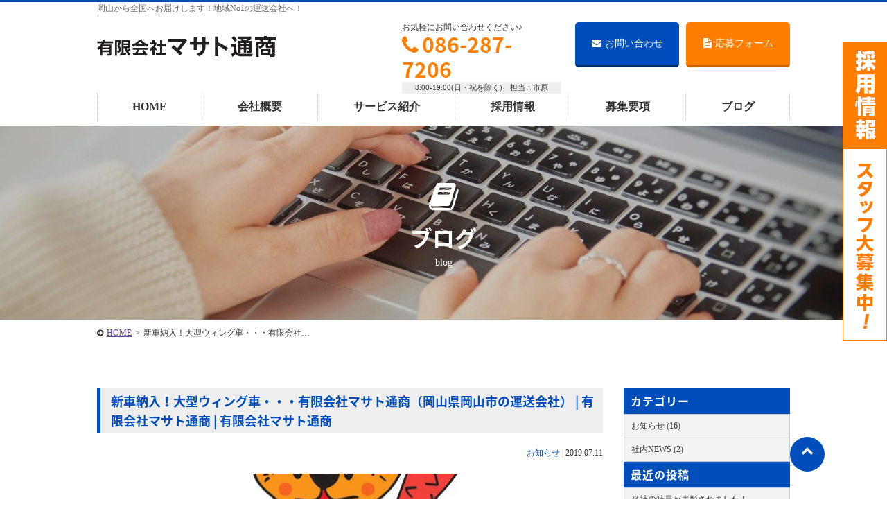

--- FILE ---
content_type: text/html; charset=UTF-8
request_url: https://masatotusho.com/2845/
body_size: 7954
content:
<!DOCTYPE HTML>
<html lang="ja">
<head>
<meta charset="UTF-8">
<meta http-equiv="Content-Language" content="ja">
<meta name="viewport" content="width=device-width, initial-scale=1.0, user-scalable=yes, minimum-scale=1.0, maximum-scale=2.0" />
<meta name="format-detection" content="telephone=no" />
<meta name="format-detection" content="address=no" />
<meta name="format-detection" content="email=no" />	
<link href="https://fonts.googleapis.com/earlyaccess/notosansjapanese.css" rel="stylesheet" />
<link rel="pingback" href="https://masatotusho.com/wp/xmlrpc.php">
<title>新車納入！大型ウィング車・・・有限会社マサト通商（岡山県岡山市の運送会社） | 有限会社マサト通商 | 有限会社マサト通商</title>

<!-- All in One SEO Pack 3.1.1 によって Michael Torbert の Semper Fi Web Designob_start_detected [-1,-1] -->
<meta name="description"  content="岡山県岡山市でトラックドライバーになるならマサト通商！！ 未経験トラックドライバーの求人募集中！シニアの方でも安心して長く働ける環境を整備しています！" />

<link rel="canonical" href="https://masatotusho.com/2845/" />
<!-- All in One SEO Pack -->
<link rel='dns-prefetch' href='//code.jquery.com' />
<link rel='dns-prefetch' href='//s.w.org' />
<link rel="alternate" type="application/rss+xml" title="有限会社マサト通商 &raquo; フィード" href="https://masatotusho.com/feed/" />
<link rel="alternate" type="application/rss+xml" title="有限会社マサト通商 &raquo; コメントフィード" href="https://masatotusho.com/comments/feed/" />
<link rel="alternate" type="application/rss+xml" title="有限会社マサト通商 &raquo; 新車納入！大型ウィング車・・・有限会社マサト通商（岡山県岡山市の運送会社） | 有限会社マサト通商 のコメントのフィード" href="https://masatotusho.com/2845/feed/" />
<link rel='stylesheet' id='font-awesome-four-css'  href='https://masatotusho.com/wp/wp-content/plugins/font-awesome-4-menus/css/font-awesome.min.css?ver=4.7.0' type='text/css' media='all' />
<link rel='stylesheet' id='sliderpro-plugin-style-css'  href='https://masatotusho.com/wp/wp-content/plugins/sliderpro/public/assets/css/slider-pro.css?ver=4.5.0' type='text/css' media='all' />
<link rel='stylesheet' id='sliderpro-plugin-custom-style-css'  href='https://masatotusho.com/wp/wp-content/plugins/sliderpro-custom/custom.css?ver=4.5.0' type='text/css' media='all' />
<link rel='stylesheet' id='exam-style-css'  href='https://masatotusho.com/wp/wp-content/themes/exam/style.css?ver=1.0.2' type='text/css' media='all' />
<script>if (document.location.protocol != "https:") {document.location = document.URL.replace(/^http:/i, "https:");}</script><script type='text/javascript' src='https://code.jquery.com/jquery-1.7.1.min.js?ver=1.10.0'></script>
<link rel='https://api.w.org/' href='https://masatotusho.com/wp-json/' />
<link rel='prev' title='インスタ映え・・・有限会社マサト通商（岡山県岡山市の運送会社）' href='https://masatotusho.com/2801/' />
<link rel='next' title='公式Instagramはじめました！！' href='https://masatotusho.com/3067/' />
<link rel='shortlink' href='https://masatotusho.com/?p=2845' />
<link rel="alternate" type="application/json+oembed" href="https://masatotusho.com/wp-json/oembed/1.0/embed?url=https%3A%2F%2Fmasatotusho.com%2F2845%2F" />
<link rel="alternate" type="text/xml+oembed" href="https://masatotusho.com/wp-json/oembed/1.0/embed?url=https%3A%2F%2Fmasatotusho.com%2F2845%2F&#038;format=xml" />
	<style type="text/css">
		/* Fonts */
		
				.font-change,h1,h2,h3,h4,h5,h6{
			font-family: "Noto Sans Japanese", Hiragino Kaku Gothic ProN, "ヒラギノ角ゴ Pro W3", Meiryo, "メイリオ", MS PGothic, "ＭＳ Ｐゴシック", Osaka;
		}
				/*
				body {
								}
		@media screen and (max-width: 782px) {
								}
				*/

		/* Colors */
				.main-color-text, a:link,a:visited,a:hover,a:active,#header .contact .tel .number a,#cont main h1,#cont main h2,#cont main h3,#cont .more-link a,#cont .block-area .block .text .catch,#cont .acf-map + p a,#cont .qa-area dt,#cont .flow-area .side-arrow .flow .catch,#cont .flow-area .flow.last .catch,#home #cont section h3,#home #cont .news .inner > div h3 i,#requirements-area .list .outline .table table th,#cont main #blog-list > h2,#cont main article > h1,#home.food section .headline p,#home.food section .headline h2 {
			color: #004ebc;
		}
		.main-color-bg, nav.bg-color,#header .contact ul.form li.inquiry a,#scroll .top a,#header #menu,nav ul li ul li a,#sub .widget-area .widget h2,#cont .main-contact .inner .form ul li.inquiry-btn a,#home #cont .news .inner > div > ul > li > a .data .date ul li,#requirements-area .headline ul li a,#blog-list ul > li > a .data .date ul li,footer,#cont .block-area .block .icon i,#cont .block-area.bg-border:before{
			background:#004ebc;
		}
		.main-color-border ,#header,nav.bg-color ul.menu > li,#cont .flow-area .flow.last,#requirements-area .list .outline .title{
			border-color: #004ebc;
		}
						.main-color-hover-bg:hover, nav ul li ul li a:hover,#header .contact ul.form li.inquiry a:hover,#scroll .top a:hover,#cont .main-contact .inner .form ul li.inquiry-btn a:hover,#requirements-area .headline ul li a:hover,#requirements-area .headline ul li.current-cat a,nav.bg-color ul.menu > li.current-menu-item > a,nav.bg-color ul.menu > li > a:hover {
			background: #002a65;
		}
		.main-color-hover-border:hover,#header .contact ul.form li.inquiry a,#cont .main-contact .inner .form ul li.inquiry-btn a,#requirements-area .headline ul li a{
			border-color: #002a65;
		}
						.sub-color-text, #cont .main-contact .inner .tel .number a,#cont .form .inner .contact-number li,#cont .form .inner .contact-number li a{
			color: #ff7e00;
		}
		.sub-color-border, nav ul.menu > li.current-menu-item,nav ul.menu > li:hover {
			border-color: #ff7e00;
		}
		.sub-color-bg, #header .contact ul.form li.recruit a,#cont .main-contact,#cont .main-contact .inner .form ul li.recruit-btn a,#cont .form .inner .contact-number li span,#cont .form .inner table th span,#cont .form .inner .btn input,#cont .set-area ul.link-btn li a,#cont .btn-area li a,#home .topic dt,#requirements-area .list .outline ul.link-btn li a,#requirements-single-area p.btn a{
			background: #ff7e00;
		}
		@media screen and (max-width: 737px){
			#scroll li a{
				background: #ff7e00;
			}
			#cont .form .inner .form-tel,#cont .form .inner .contact-number li a{
				border-color: #ff7e00;
				color: #ff7e00;
			}
		}
						.sub-color-hover-border:hover, #header .contact ul.form li.recruit a,#cont .main-contact .inner .form ul li.recruit-btn a,#cont .form .inner .btn input,#cont .set-area ul.link-btn li a,#cont .btn-area li a,#requirements-area .list .outline ul.link-btn li a,#requirements-single-area p.btn a{
			border-color: #c96300;
		}
		.sub-color-hover-bg:hover, #header .contact ul.form li.recruit a:hover,#cont .main-contact .inner .form ul li.recruit-btn a:hover,#cont .form .inner .btn input:hover,#cont .set-area ul.link-btn li a:hover,#cont .btn-area li a:hover,#requirements-area .list .outline ul.link-btn li a:hover,#requirements-single-area p.btn a:hover{
			background: #c96300;
		}
		
				/* Logo */
			#header .logo img {
								margin-top: 20px;
											}
			</style>
		<style type="text/css" id="exam-custom-css">
			</style>
	<link rel="icon" href="https://masatotusho.com/wp/wp-content/uploads/cropped-favicon-1-32x32.png" sizes="32x32" />
<link rel="icon" href="https://masatotusho.com/wp/wp-content/uploads/cropped-favicon-1-192x192.png" sizes="192x192" />
<link rel="apple-touch-icon-precomposed" href="https://masatotusho.com/wp/wp-content/uploads/cropped-favicon-1-180x180.png" />
<meta name="msapplication-TileImage" content="https://masatotusho.com/wp/wp-content/uploads/cropped-favicon-1-270x270.png" />
		<style type="text/css" id="wp-custom-css">
			.fw-normal{ font-weight: normal;}
.align-center{ text-align: center;}
.tit01{	font-weight: bold;}

#cont .block-area .block a .catch,
#header .contact .tel .number a{ color: #ff7e00;}
#cont .main-contact h4:after {
    content: "";
    display: block;
    background: url(//masatotusho.com/wp/wp-content/uploads/contact_img-1.png) no-repeat;
    width: 176px;
    height: 155px;
    position: absolute;
    right: 0;
    bottom: 0;
}
#cont .banner-area{
	margin: 50px 0 100px;
}

@media (max-width:737px){
	#cont .main-contact h4:after {
		background: url(//masatotusho.com/wp/wp-content/uploads/contact_img-1.png) center bottom no-repeat;
		background-size: 100% auto;
		width: 120px;
		height: 150px;
	}
	#cont .banner-area {
		width: 90%;
		margin: 50px auto 60px;
		display: block;
	}
}
#home section .headline p,
#home section .headline h2{	color: #004ebc !important;}

#company .tit01 b{
	display: block;
	font-size: 36px;
}
@media (max-width:737px){
	#company .tit01 b{
		font-size: 24px;
	}
	#company .tit01 b br{
		display: none;
	}
}

#service .truck-index table{
	margin: 0 0 80px;
}
#service .truck-index table tr:nth-of-type(1) th:nth-of-type(1){ width: 20%;}
#service .truck-index table tr:nth-of-type(1) th:nth-of-type(2){ width: 10%;}
#service .truck-index table tr:nth-of-type(1) th:nth-of-type(3){ width: 10%;}
#service .truck-index table tr:nth-of-type(1) th:nth-of-type(4){ width: 10%;}
#service .truck-index table tr:nth-of-type(1) th:nth-of-type(5){ width: 10%;}
#service .truck-index table tr:nth-of-type(1) th:nth-of-type(6){ width: 10%;}
#service .truck-index table tr:nth-of-type(1) th:nth-of-type(7){ width: 10%;}
#service .truck-index table tr:nth-of-type(1) th:nth-of-type(8){ width: 10%;}
#service .truck-index table tr:nth-of-type(1) th:nth-of-type(9){ width: 10%;}

#service .truck-index table td{
	text-align: center;
}

#service-price table th{
	background: #eee;
	text-align: center;
}
#cont #service-price table tr td{
	text-align: right;
}
#cont #service-price table tr .td-center {
	text-align: center;
}

#cont #service-price table tr td span{
	display: block;
	font-size: 12px;
}

#service-price .scroll table{
width:100%;
}
#service-price .scroll{
overflow: auto;
white-space: nowrap;
}
#service-price .scroll::-webkit-scrollbar{
 height: 5px;
}
#service-price .scroll::-webkit-scrollbar-track{
 background: #F1F1F1;
}
#service-price .scroll::-webkit-scrollbar-thumb {
 background: #BCBCBC;
}

#family .family-msg{
	border: 4px solid #004ebc;
	border-radius: 10px;
	padding: 40px 30px;
	box-sizing: border-box;
	text-align: center;
	font-size: 24px;
	font-weight: bold;
}

ul#pager{
	margin:2em 0 100px;
}

/* about */
#about .banner{
	margin: 40px 0;
}

#about #point h2{
	position: relative;
}
#about #point h2::before{
	position: absolute;
	left: 50%;
	top: -40px;
	margin: 0 0 0 -500px;
	content: ' ';
	width: 190px;
	height: 119px;
	background: url('https://masatotusho.com/wp/wp-content/uploads/img02.png') no-repeat;
}
#about #point h2::after{
	position: absolute;
	left: 50%;
	top: -40px;
	margin: 0 0 0 300px;
	content: ' ';
	width: 190px;
	height: 119px;
	background: url('https://masatotusho.com/wp/wp-content/uploads/img03.png') no-repeat;
}
#about #point .set-area .text p.catch.number{
    margin: 0 0 15px 90px;
	position: relative;
}
#about #point .set-area .text p.catch.number::after{
	position: absolute;
	content: ' ';
	left: -95px;
	top: 10px;
	width: 72px;
	height: 48px;
	background: url('https://masatotusho.com/wp/wp-content/uploads/img04.png') no-repeat;
}
#about #point .set-area p.catch.number span{
	position: absolute;
	left: 10px;
	top: 50%;
	margin-top:-35px;
}
#about #point .set-area .text p.catch.number{
	position: relative;
	display: block;
	margin: 1.5em 0 1.5em 15px;
    margin: 0 0 15px 90px;
	padding: 20px 10px 20px 65px;
	min-width: 120px;
	max-width: 100%;
	height: 100%;
	color: #555;
	font-size: 16px;
	border: 4px solid #e0edff;
	border-radius: 5px;
}
#about #point .set-area .text p.catch.number:before {
  content: "";
  position: absolute;
  top: 50%;
  left: -30px;
  margin-top: -15px;
  border: 15px solid transparent;
  border-right: 15px solid #e0edff;
}

@media (max-width:737px){
	#about #point h2{
		padding: 80px 0 0 0;
	}
	#about #point h2::before{
		position: absolute;
		left: 50%;
		top: -20px;
		margin: 0;
		content: ' ';
		width: 95px;
		height: 95px;
		background: url('https://masatotusho.com/wp/wp-content/uploads/img02.png') no-repeat center center;
		background-size: 95px auto;
	}
	#about #point h2::after{
		position: absolute;
		left: 50%;
		top: -20px;
		margin: 0 0 0 -100px;
		content: ' ';
		width: 95px;
		height: 95px;
		background: url('https://masatotusho.com/wp/wp-content/uploads/img03.png') no-repeat center center;
		background-size: 95px auto;
	}
	#about #point .set-area .text p.catch.number{
		padding: 20px 10px 20px 55px;
	}
	#about #point .set-area p.catch.number span{
		margin-top: -24px;
	}
}
		</style>
	<!-- Global site tag (gtag.js) - Google Analytics -->
<script async src="https://www.googletagmanager.com/gtag/js?id=UA-130521665-1"></script>
<script>
  window.dataLayer = window.dataLayer || [];
  function gtag(){dataLayer.push(arguments);}
  gtag('js', new Date());

  gtag('config', 'UA-130521665-1');
</script>
<!-- Global site tag (gtag.js) - Google Ads: 777836279 -->
<script async src="https://www.googletagmanager.com/gtag/js?id=AW-777836279"></script>
<script>
  window.dataLayer = window.dataLayer || [];
  function gtag(){dataLayer.push(arguments);}
  gtag('js', new Date());

  gtag('config', 'AW-777836279');
</script></head>
<!-- bodyID -->
<body data-rsssl=1 id="blog" class="blog">
<!-- /bodyID -->
	<!-- #header -->
	<header id="header" class="clearfix">
								<p class="description"><span>岡山から全国へお届けします！地域No1の運送会社へ！</span></p>
							<div class="inner">
				<div class="logo"><a href="https://masatotusho.com/" rel="home"><img alt="有限会社マサト通商" src="https://masatotusho.com/wp/wp-content/uploads/logo-1.png" width="" /></a></div>
				<p id="menu"><a class="menu-btn" href="javascript:void(0)"><span>メニュー</span></a></p>
			<!-- #nav -->
									<nav>
							<div class="menu-header-container"><ul id="menu-header" class="menu"><li id="menu-item-158" class="menu-item menu-item-type-post_type menu-item-object-page menu-item-home menu-item-158"><a href="https://masatotusho.com/">HOME</a></li>
<li id="menu-item-157" class="menu-item menu-item-type-post_type menu-item-object-page menu-item-157"><a href="https://masatotusho.com/company/">会社概要</a></li>
<li id="menu-item-294" class="menu-item menu-item-type-post_type menu-item-object-page menu-item-294"><a href="https://masatotusho.com/service/">サービス紹介</a></li>
<li id="menu-item-148" class="menu-item menu-item-type-post_type menu-item-object-page menu-item-has-children menu-item-148"><a href="https://masatotusho.com/recruit/">採用情報</a>
<ul class="sub-menu">
	<li id="menu-item-152" class="menu-item menu-item-type-post_type menu-item-object-page menu-item-152"><a href="https://masatotusho.com/recruit/about/">1分で分かるマサト通商</a></li>
	<li id="menu-item-151" class="menu-item menu-item-type-post_type menu-item-object-page menu-item-151"><a href="https://masatotusho.com/recruit/beginner/">未経験者の方へ</a></li>
	<li id="menu-item-150" class="menu-item menu-item-type-post_type menu-item-object-page menu-item-150"><a href="https://masatotusho.com/recruit/family/">ご家族の皆さまへ</a></li>
	<li id="menu-item-1785" class="menu-item menu-item-type-post_type menu-item-object-page menu-item-1785"><a href="https://masatotusho.com/recruit/qa/">よくあるご質問集</a></li>
	<li id="menu-item-149" class="menu-item menu-item-type-post_type menu-item-object-page menu-item-149"><a href="https://masatotusho.com/recruit/voice/">先輩社員の声</a></li>
	<li id="menu-item-1786" class="menu-item menu-item-type-post_type menu-item-object-page menu-item-1786"><a href="https://masatotusho.com/recruit/entry/">求人応募フォーム</a></li>
</ul>
</li>
<li id="menu-item-588" class="menu-item menu-item-type-post_type menu-item-object-page menu-item-588"><a href="https://masatotusho.com/recruit/requirements/">募集要項</a></li>
<li id="menu-item-1783" class="menu-item menu-item-type-post_type menu-item-object-page menu-item-1783"><a href="https://masatotusho.com/blog/">ブログ</a></li>
</ul></div>				<div class="contact">
															<ul class="form clearfix">
																	<li class="inquiry"><a href="https://masatotusho.com/contact/"><i class="fa fa-envelope" aria-hidden="true"></i>お問い合わせ</a></li>
																		<li class="recruit"><a href="https://masatotusho.com/recruit/entry/"><i class="fa fa-file-text" aria-hidden="true"></i>応募フォーム</a></li>
											</ul>
										<div class="tel">
						<p>お気軽にお問い合わせください♪</p>
						<p class="number font-change"><a href="tel:086-287-7206"><i class="fa fa-phone" aria-hidden="true"></i>086-287-7206</a></p>
						<p class="time">8:00-19:00(日・祝を除く)　担当：市原</p>
					</div>
														</div>
				<p class="menu-btn"><a class="nopscr" href="javascript:void(0);"><span>閉じる</span></a></p>
			</nav>
			<!-- /#nav -->
					</div>
	
	</header>
	<!-- /#header -->
	
	<!-- #cont -->
	<div id="cont" class="clearfix">	<main>
						
				<div id="visual-page" style="background-image:url(https://masatotusho.com/wp/wp-content/uploads/blog-1400x280.jpg);"><i class="fa fa-book" aria-hidden="true"></i><h1 class="font-change">ブログ</h1><p>blog</p></div>				
		
		<!-- #topic-pass -->
		<ul id="topic-pass" class="clearfix">
		    <!-- Breadcrumb NavXT 6.3.0 -->
<li><a title="有限会社マサト通商へ移動" href="https://masatotusho.com">HOME</a><span>&gt;</span></li><li>新車納入！大型ウィング車・・・有限会社&hellip;</li>		</ul>
		<!-- /#topic-pass -->

		<div id="column-2">
			<div id="main">

				<article>
					<h1 class="font-change">新車納入！大型ウィング車・・・有限会社マサト通商（岡山県岡山市の運送会社） | 有限会社マサト通商 | 有限会社マサト通商</h1>
					<div class="inner clearfix">
						<div class="data"><ul class="post-categories">
	<li><a href="https://masatotusho.com/category/news/" rel="category tag">お知らせ</a></li></ul> | <p>2019.07.11</p></div>
						<div class="article-post clearfix">
														<p class="eyecatch"><img width="720" height="350" src="https://masatotusho.com/wp/wp-content/uploads/199FE08B-E76A-4A29-914A-B1F4C617B93A-720x350.jpeg" class="attachment-exam-eye-catch size-exam-eye-catch wp-post-image" alt="" /></p>
														<p><span>みなさま、こんにちは！！</span></p>
<p>マサト通商です<span>(･∀･)</span></p>
<p>すっかり梅雨も明けて夏がはじまりますね！</p>
<p>本日のブログでは、<span style="font-size: 18pt;"><strong><span style="color: #ff0000;">新車納車</span></strong></span>のご紹介をさせていただきます。</p>
<p>今回、大型ウィング車を1台増車致しました！！</p>
<p>その車輛がこちら　↓　↓</p>
<p><img src="https://masatotusho.com/wp/wp-content/uploads/4235-3-300x169.jpg" alt="" width="300" height="169" class="alignnone size-medium wp-image-2847" srcset="https://masatotusho.com/wp/wp-content/uploads/4235-3-300x169.jpg 300w, https://masatotusho.com/wp/wp-content/uploads/4235-3-768x432.jpg 768w, https://masatotusho.com/wp/wp-content/uploads/4235-3-700x394.jpg 700w, https://masatotusho.com/wp/wp-content/uploads/4235-3-600x338.jpg 600w" sizes="(max-width: 300px) 100vw, 300px" /></p>
<p><img src="https://masatotusho.com/wp/wp-content/uploads/4235-1-コピー-300x169.jpg" alt="" width="300" height="169" class="alignnone size-medium wp-image-2846" srcset="https://masatotusho.com/wp/wp-content/uploads/4235-1-コピー-300x169.jpg 300w, https://masatotusho.com/wp/wp-content/uploads/4235-1-コピー-768x432.jpg 768w, https://masatotusho.com/wp/wp-content/uploads/4235-1-コピー-700x394.jpg 700w, https://masatotusho.com/wp/wp-content/uploads/4235-1-コピー-600x338.jpg 600w" sizes="(max-width: 300px) 100vw, 300px" /></p>
<p>しかもなんと今回は、<strong><span style="color: #ff0000;">マサト通商のキャラクター</span></strong><b><span style="color: #ff0000;">「おにとらくん」</span></b></p>
<p>入りのスペシャル仕様になっています！</p>
<p><img src="https://masatotusho.com/wp/wp-content/uploads/4235-6-300x169.jpg" alt="" width="300" height="169" class="alignnone size-medium wp-image-2848" srcset="https://masatotusho.com/wp/wp-content/uploads/4235-6-300x169.jpg 300w, https://masatotusho.com/wp/wp-content/uploads/4235-6-768x432.jpg 768w, https://masatotusho.com/wp/wp-content/uploads/4235-6-700x394.jpg 700w, https://masatotusho.com/wp/wp-content/uploads/4235-6-600x338.jpg 600w" sizes="(max-width: 300px) 100vw, 300px" /></p>
<p>「おにとらくん」にも今後、マサト通商のキャラクターとして</p>
<p>ブログに登場してもらいますので楽しみにしてくださいね！</p>
<p><img src="https://masatotusho.com/wp/wp-content/uploads/D19ED421-C51C-4B13-A9F0-21FC3043DD88-300x212.jpeg" alt="" width="300" height="212" class="alignnone size-medium wp-image-2864" srcset="https://masatotusho.com/wp/wp-content/uploads/D19ED421-C51C-4B13-A9F0-21FC3043DD88-300x212.jpeg 300w, https://masatotusho.com/wp/wp-content/uploads/D19ED421-C51C-4B13-A9F0-21FC3043DD88-700x496.jpeg 700w, https://masatotusho.com/wp/wp-content/uploads/D19ED421-C51C-4B13-A9F0-21FC3043DD88-565x400.jpeg 565w, https://masatotusho.com/wp/wp-content/uploads/D19ED421-C51C-4B13-A9F0-21FC3043DD88.jpeg 750w" sizes="(max-width: 300px) 100vw, 300px" /></p>
<p>マサト通商は、現在<span>計38台</span>保有しております！</p>
<p>ラインナップはこちらから<a href="https://masatotusho.com/service/#truck-index"><strong>どうぞ！</strong></a></p>
<p>-----------------------------------------------------------------------------------------</p>
<p><a href="https://masatotusho.com/recruit/voice/"></a>マサト通商に興味を持っていただいた方！</p>
<p>HPを見ていただくのはもちろんですが、一度見学にいらしてください！</p>
<p><strong>会社見学は常に受け付けていますので、お気軽にお問い合わせください　<a href="https://masatotusho.com/contact/">お問い合わせ＞＞</a></strong></p>						</div>
					</div>
				</article>

				<ul id="pager" class="clearfix">
					<li class="prev"><a href="https://masatotusho.com/2801/" rel="prev">&laquo;前の記事へ</a></li>
					<li class="next"><a href="https://masatotusho.com/3067/" rel="next">次の記事へ&raquo;</a></li>
					<li class="stay"><a href="https://masatotusho.com/blog/">一覧へ戻る</a></li>
				</ul><!-- END .pagination -->
								
				<section class="main-contact">
	<h4 class="font-change">お気軽にお問い合わせ・ご応募ください！
		</h4>
		<div class="inner">
					<div class="tel">
			<p><i class="fa fa-phone" aria-hidden="true"></i>お気軽にお問い合わせください♪</p>
			<p class="number font-change"><a href="tel:086-287-7206">086-287-7206</a></p>
			<p class="time">8:00-19:00(日・祝を除く)　担当：市原</p>
		</div>
						<div class="form">
			<p><i class="fa fa-envelope" aria-hidden="true"></i>Webからのお問い合せ</p>
						<ul>
											<li class="inquiry-btn"><a href="https://masatotusho.com/contact/"><i class="fa fa-envelope" aria-hidden="true"></i>お問い合わせ</a></li>
												<li class="recruit-btn"><a href="https://masatotusho.com/recruit/entry/"><i class="fa fa-file-text" aria-hidden="true"></i>応募フォーム</a></li>
							</ul>
		</div>
	</div>
</section>
			</div>

			
<aside id="sub">
		<div class="normal-sidebar widget-area">
		<aside id="categories-2" class="widget widget_categories"><h2 class="widget-title font-change">カテゴリー</h2>		<ul>
	<li class="cat-item cat-item-1"><a href="https://masatotusho.com/category/news/" >お知らせ (16)</a>
</li>
	<li class="cat-item cat-item-24"><a href="https://masatotusho.com/category/%e7%a4%be%e5%86%85news/" >社内NEWS (2)</a>
</li>
		</ul>
</aside>		<aside id="recent-posts-2" class="widget widget_recent_entries">		<h2 class="widget-title font-change">最近の投稿</h2>		<ul>
											<li>
					<a href="https://masatotusho.com/3149/">当社の社員が表彰されました！</a>
									</li>
											<li>
					<a href="https://masatotusho.com/3143/">【新車導入のお知らせ】UDトラックの大型平ボディが仲間入りしました！| 有限会社マサト通商（岡山県岡山市の運送会社）</a>
									</li>
											<li>
					<a href="https://masatotusho.com/3124/">SDGs宣言</a>
									</li>
											<li>
					<a href="https://masatotusho.com/3067/">公式Instagramはじめました！！</a>
									</li>
											<li>
					<a href="https://masatotusho.com/2845/">新車納入！大型ウィング車・・・有限会社マサト通商（岡山県岡山市の運送会社） | 有限会社マサト通商</a>
									</li>
					</ul>
		</aside><aside id="archives-2" class="widget widget_archive"><h2 class="widget-title font-change">アーカイブ</h2>		<ul>
			<li><a href='https://masatotusho.com/date/2025/11/'>2025年11月 (1)</a></li>
	<li><a href='https://masatotusho.com/date/2025/05/'>2025年5月 (1)</a></li>
	<li><a href='https://masatotusho.com/date/2024/09/'>2024年9月 (1)</a></li>
	<li><a href='https://masatotusho.com/date/2023/11/'>2023年11月 (1)</a></li>
	<li><a href='https://masatotusho.com/date/2019/07/'>2019年7月 (1)</a></li>
	<li><a href='https://masatotusho.com/date/2019/05/'>2019年5月 (4)</a></li>
	<li><a href='https://masatotusho.com/date/2019/03/'>2019年3月 (1)</a></li>
	<li><a href='https://masatotusho.com/date/2019/02/'>2019年2月 (4)</a></li>
	<li><a href='https://masatotusho.com/date/2019/01/'>2019年1月 (2)</a></li>
	<li><a href='https://masatotusho.com/date/2018/12/'>2018年12月 (1)</a></li>
	<li><a href='https://masatotusho.com/date/2018/11/'>2018年11月 (1)</a></li>
		</ul>
		</aside>	</div><!-- .normal-sidebar -->
		</aside>

		</div>
	</main>
	</div>
	<!-- / #cont --> 
	
	<!-- #footer -->
	<footer>
	
				<div class="inner no-widget clearfix">
								
						<div class="footer-nav clearfix">
				<div class="menu-footer-container"><ul id="menu-footer" class="menu"><li id="menu-item-119" class="menu-item menu-item-type-post_type menu-item-object-page menu-item-home menu-item-119"><a href="https://masatotusho.com/">HOME</a></li>
<li id="menu-item-118" class="menu-item menu-item-type-post_type menu-item-object-page menu-item-118"><a href="https://masatotusho.com/company/">会社概要</a></li>
<li id="menu-item-293" class="menu-item menu-item-type-post_type menu-item-object-page menu-item-293"><a href="https://masatotusho.com/service/">サービス紹介</a></li>
<li id="menu-item-114" class="menu-item menu-item-type-post_type menu-item-object-page menu-item-has-children menu-item-114"><a href="https://masatotusho.com/recruit/">採用情報</a>
<ul class="sub-menu">
	<li id="menu-item-142" class="menu-item menu-item-type-post_type menu-item-object-page menu-item-142"><a href="https://masatotusho.com/recruit/about/">1分で分かるマサト通商</a></li>
	<li id="menu-item-141" class="menu-item menu-item-type-post_type menu-item-object-page menu-item-141"><a href="https://masatotusho.com/recruit/beginner/">未経験者の方へ</a></li>
	<li id="menu-item-140" class="menu-item menu-item-type-post_type menu-item-object-page menu-item-140"><a href="https://masatotusho.com/recruit/family/">ご家族の皆さまへ</a></li>
	<li id="menu-item-1784" class="menu-item menu-item-type-post_type menu-item-object-page menu-item-1784"><a href="https://masatotusho.com/recruit/qa/">よくあるご質問集</a></li>
	<li id="menu-item-139" class="menu-item menu-item-type-post_type menu-item-object-page menu-item-139"><a href="https://masatotusho.com/recruit/voice/">先輩社員の声</a></li>
	<li id="menu-item-589" class="menu-item menu-item-type-post_type menu-item-object-page menu-item-589"><a href="https://masatotusho.com/recruit/requirements/">募集要項</a></li>
	<li id="menu-item-590" class="menu-item menu-item-type-post_type menu-item-object-page menu-item-590"><a href="https://masatotusho.com/recruit/entry/">求人応募フォーム</a></li>
</ul>
</li>
<li id="menu-item-144" class="menu-item menu-item-type-post_type menu-item-object-page menu-item-144"><a href="https://masatotusho.com/blog/">ブログ</a></li>
<li id="menu-item-145" class="menu-item menu-item-type-post_type menu-item-object-page menu-item-145"><a href="https://masatotusho.com/contact/">お問い合わせフォーム</a></li>
</ul></div>			</div>
						
			<div class="info">
				<h5>	<a href="https://masatotusho.com/" rel="home"><img alt="有限会社マサト通商" src="https://masatotusho.com/wp/wp-content/uploads/footer_logo-1.png" width="" /></a>
	</h5>
								<p>本社：〒701-1342 岡山県岡山市北区加茂94-5<br>
TEL：086-287-7206 / FAX：086-287-4156</p>
							</div>
			
					</div>
		<!-- /inner -->
		
	</footer>
	<!-- / #footer -->
	
		<p class="copyright">Copyright © 2018 Masato Tusyo Co.,Ltd. All rights reserved.</p>
	
	<!-- #scroll -->	
		<div id="scroll" class="ptop">
				<p class="banner"><a href="https://masatotusho.com/recruit/requirements/"><img alt="求人募集中！" src="https://masatotusho.com/wp/wp-content/uploads/banner_recruit-2.png" /></a></p>
						<div class="menu-sp_fix-container"><ul id="menu-sp_fix" class="menu"><li id="menu-item-1519" class="menu-item menu-item-type-post_type menu-item-object-page menu-item-1519"><a href="https://masatotusho.com/contact/"><i class="fa fa-envelope"></i><span class="fontawesome-text"> お問い合わせ</span></a></li>
<li id="menu-item-1520" class="menu-item menu-item-type-post_type menu-item-object-page menu-item-1520"><a href="https://masatotusho.com/recruit/entry/"><i class="fa fa-file-text"></i><span class="fontawesome-text"> 求人応募</span></a></li>
<li id="menu-item-1897" class="top menu-item menu-item-type-custom menu-item-object-custom menu-item-1897"><a href="#"><i class="fa fa-chevron-up" aria-hidden="true"></i></a></li>
</ul></div>				<!--		<ul class="clearfix">
			<li class="btn"><a href="https://masatotusho.com/contact/"><i class="fa fa-envelope" aria-hidden="true"></i>お問い合わせ</a></li>
			<li class="btn"><a  href="https://masatotusho.com/recruit/entry/"><i class="fa fa-file-text" aria-hidden="true"></i>応募フォーム</a></li>
			<li class="top"><a href="#"><i class="fa fa-chevron-up" aria-hidden="true"></i></a></li>
		</ul>
		-->
	</div>
	<!-- /#scroll -->

<script type='text/javascript' src='https://masatotusho.com/wp/wp-content/themes/exam/js/config.js?ver=1.0.0'></script>
<script type='text/javascript' src='https://masatotusho.com/wp/wp-includes/js/wp-embed.min.js?ver=4.9.8'></script>
<script src="https://maps.googleapis.com/maps/api/js?key=AIzaSyAkDxMZUhHxqMb5TjyG0k9dFrNduX7WmOA"></script>
<!--[if IE]><script src="https://html5shiv.googlecode.com/svn/trunk/html5.js"></script><![endif]-->

</body>
</html>




--- FILE ---
content_type: text/css
request_url: https://masatotusho.com/wp/wp-content/themes/exam/style.css?ver=1.0.2
body_size: 582
content:
/*
Theme Name: EXAM
Theme URI: http://plasol.co.jp/
Author: PLASOL.inc
Author URI: http://plasol.co.jp/
Description: 
Version: 1.0
License: GNU General Public License v2 or later
License URI: http://www.gnu.org/licenses/gpl-2.0.html
Text Domain: EXAM
Tags: one-column, two-columns, right-sidebar, custom-colors, custom-menu, editor-style, featured-images, microformats, post-formats, sticky-post, theme-options, threaded-comments, translation-ready
*/
/*================================================
 *  各CSS
 ================================================*/
@import "css/default.css";
@import "css/page.css";
@import "css/wp.css";
@import "css/fontawesome/css/font-awesome.min.css";